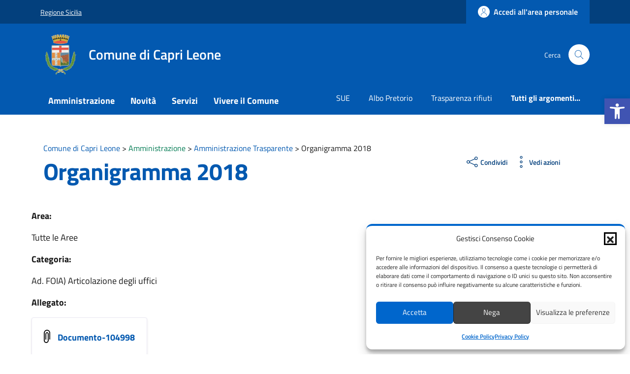

--- FILE ---
content_type: text/css
request_url: https://comune.caprileone.me.it/wp-content/themes/design-comuni-wordpress-theme-main-child/style.css?ver=6.9
body_size: 3380
content:
/*!
Theme Name: Design Comuni Italia
Template: design-comuni-wordpress-theme-main
Author:
Description: Design Comuni Italia Ã¨ il tema di WordPress per i siti dei Comuni Italiani. Rispetta le linee guida di design dellâ€™Agenzia per lâ€™Italia digitale rilasciate dal Team per la Trasformazione Digitale. Utilizza Bootstrap Italia.
Version: 1.11.2
License: AGPL 3.0 or later
Text Domain: design_comuni_italia
*/

@import "assets/css/comuni.custom.css";
@import "assets/css/bootstrap-italia.custom.css";

/* Personalizzazione colore */
/*:root {
    
    --main-primary: #0359B0;
    --bs-primary-rgb: 0, 102, 204;
    --main-shadow: #06c;
    --main-shadow-rgba: rgba(0, 102, 204, 0.5);

   
    --main-dark: #03407D;

   
    --main-hover: #02264B;
}*/

/* Pagina evidenza background-image */
#evidenza .section-background-header {
    background-image: url(assets/imgs/evidenza-header-blu.png) !important;
}


/* Altro CSS */

#menu-amministrazione .menu-list, #menu-unita-organizzative .menu-list,
#menu-notizie .menu-list, #menu-incarichi .menu-list, #menu-luoghi .menu-list {
    padding-left: 16px;
    text-transform: uppercase;
}
#menu-unita-organizzative .menu-sub-item, #menu-notizie .menu-sub-item,
#menu-incarichi .menu-sub-item, #menu-luoghi .menu-sub-item {
    padding-left: 32px;
}

.wpcf7-list-item input {
    -webkit-appearance: checkbox !important;
}

/*siti tematici nella home: tolta la foto rotonda*/

.home.blog .avatar img{
    border-radius: 0% !important;
}

.home.blog .avatar {
    border-radius: 0% !important;
}

/*icone nella home: modifica style*/
.icona-home-news{
    margin-right: 5px;
}

.icona-home-news-argomenti {
    width: 20px;
    margin-right: 5px;
}

.icona-home-argomento{
    width:50px;
    border-radius: 50%;
    background: #eaf2ec;
    text-align: center;
    vertical-align: middle;
    padding: 12px;
}

/*.home.blog .category.title-xsmall-semi-bold.fw-semibold {
    background-image: url(assets/imgs/home-news-icon.png) !important;
    background-repeat: no-repeat;
    padding-left: 30px;
}*/

.home.blog div.card.card-teaser.no-after.rounded.shadow-sm.border.border-light .text-underline.text-success {
    background-image: url(assets/imgs/home-news-icon.png) !important;
    background-repeat: no-repeat;
    padding-left: 30px;
}


.page-template-novita .category.cmp-list-card-img__body-heading-title {
    background-image: url(assets/imgs/home-news-icon.png) !important;
    background-repeat: no-repeat;
    padding-left: 30px;
}

.page-template-servizi .text-decoration-none.title-xsmall-bold.mb-2.category.text-uppercase {
    background-image: url(assets/imgs/servizi-icon.PNG) !important;
    background-repeat: no-repeat;
    padding-left: 30px;
}

.page-template-eventi .text-decoration-none.fw-bold.cmp-list-card-img__body-heading-title {
    background-image: url(assets/imgs/home-event-icon.PNG) !important;
    background-repeat: no-repeat;
    padding-left: 30px;
}

/*centro tag altri argomenti nella home*/
@media (min-width: 992px) {
    .home.blog .d-lg-inline-flex {
        display: block !important;
    }
}

/** Gallery immagini + modal contenente carousel per le Gallerie Fotografiche */
#photogalleryContainer .item-immagine {
    margin: 10px;
}

.modalPhotogallery {
    background: rgba(0, 0, 0, 0.75) !important;
}

.modalPhotogallery .div-chiudi {
    padding-bottom: 24px;
}

.modalPhotogallery .img-completa {
    margin-bottom: 24px;
}

.modalPhotogallery .photogallery-steppers .steppers-dots {
    display: flex !important;
}

.modalPhotogallery .photogallery-steppers {
    margin-bottom: 12px;
}

.modalPhotogallery .image-description {
    margin-bottom: 24px;
}

/*fix padding per lista argomenti post*/

/*#div-carica-altre-notizie, 
#div-carica-altri-servizi, 
#div-carica-altri-documenti, 
#div-carica-altro-amministrazione, 
.card-wrapper {
    padding-bottom: 24px !important;
}*/


/*avendo nascondo le sezioni amministrazione/novitÃ /servizi/documenti se sono vuote negli argomenti
aumento il margin del box "valutazione", altrimenti se non ci sono sezioni, rimane attaccato al titolo*/

@media (min-width: 992px) {
    .cmp-rating .card {
    margin-top: 20px;
}
}

/*home page calendario personalizzato*/
@media (min-width: 600px) { 
.home.blog div.giorni-list {
        grid-template-columns: repeat(2,1fr);
    }
}
@media (min-width: 900px) {
.home.blog div.giorni-list{
    grid-template-columns: auto auto auto auto auto;
}
}

.home.blog div.giorni-list {
    display: grid;
    gap: 5px;
}
.home.blog div.calendario-body{
    padding-bottom: 0px !important;
}

.home.blog p.calendario-data{
 margin-bottom: 0px !important
}

.home.blog p.calendario-data span{
    font-family: Roboto Mono, monospace;
    font-weight: 100;
}

.home.blog p.calendario-border {
border-bottom: 1px solid #b1b1b3;
}

/*aggiusto dimensione img*/
.card-wrapper.card-teaser-wrapper .card-flex .card-image img {
    object-fit: contain !important;
}

/*Social, mostrare il nome del social inserito nell'header e nel footer*/

header.it-header-wrapper .it-header-center-content-wrapper span.visually-hidden {
    color: #ffff;
    display: contents;
}

footer.it-footer span.visually-hidden {
    color: #ffff;
    display: contents;
}
/*Home, notizia in evidenza, aumento margine inferiore*/

.row-notizia-evidenza {
    margin-bottom: 50px
}

@media screen and (max-width: 1280px) {
    .row-notizia-evidenza {
        margin-bottom: 10px
    }
}

/*modifica link tag <a> per i documenti pubblici. Viene visualizzato come pulsante con icona*/
.button-allegati a {
    border-radius: 4px;
    padding: 24px;
    border-color: #e9e6f2;
    border: 1px solid #e9e6f2;
    box-shadow: 0 0.125rem 0.25rem rgb(0 0 0 / 8%);
    color: #0359B0;
    font: 18px "Titillium Web";
    font-weight: 700;
    text-decoration: none;
}

.button-allegati a {
    border-radius: 4px;
    padding: 24px;
    border-color: #e9e6f2;
    border: 1px solid #e9e6f2;
    box-shadow: 0 0.125rem 0.25rem rgb(0 0 0 / 8%);
    color: #0359B0;
    font: 18px "Titillium Web";
    font-weight: 700;
    text-decoration: none;
}

.button-allegati a::before {
    content: 'ðŸ”—';
}

.button-allegati-doc a {
    border-radius: 4px;
    padding: 24px;
    border-color: #e9e6f2;
    border: 1px solid #e9e6f2;
    box-shadow: 0 0.125rem 0.25rem rgb(0 0 0 / 8%);
    color: #0359B0;
    font: 18px "Titillium Web";
    font-weight: 700;
    text-decoration: none;
}
/*.button-allegati-doc a{
    display: grid !Important;
    grid-template-columns:1fr 19fr !important;
    margin-bottom:10px;
}*/
/*homepage link sotto la ricerca della parola chiave,
suddivisi in 2 colonne*/

@media (min-width: 600px) {

ul.link-list.custom-ricerca {
        display: grid;
        grid-template-columns: repeat(2, 1fr);
    }

}

/*Link utili Homepage*/
/*modifiche link utili Homepage*/

.link-list .text-button-normal {
    font-size: 16px;
    font-weight: 600;
    color: #ffffff !important;
    padding: 6px 6px;
    margin: 0 16px 24px 0;
    border-radius: 3px;
    margin-bottom: 0px !Important;
}

.link-list .text-button-normal::before {
    
    content: url(assets/imgs/icona-link.png) !important;;
    padding-right: 15px;
    font-size: 25px;

}

.link-list .text-button-normal:hover {
    background: #02264B;
}

.useful-links-section.list-item.active span {
    color: #ffffff !Important;
    text-decoration: none !Important;
}

.useful-links-section .list-item.active span:hover {
    color: #ffffff !Important;
    text-decoration: underline;
}


.useful-links-section .list-item.active span {
    color: #ffff !Important;
    text-decoration: none;
}

.useful-links-section .list-item.active span:hover {
    color: #ffffff !Important;
    text-decoration: underline;
}

.evidence-section .list-item.active span,
.useful-links-section .list-item.active span {
    color: #ffffff !Important
}


.evidence-section .list-item.active:hover span,
.useful-links-section .list-item.active:hover span {
    color: #ffffff !important
}

@media (min-width: 576px){
.cmp-list-card-img__body-description {
    margin-bottom: 25px !important;
}
}


@media only screen and (max-width: 600px) {
    .home.blog #novita .section.section-muted.p-0.py-5 {
         content-visibility: auto;
         padding: 30px !important;
         background-image: unset !important;
    
}
.home.blog #evidenza .section-background-header{
    content-visibility: auto;
    background-image: unset !important;
}

.home.blog .row-notizia-evidenza img {
    height: 100% !important;
    width: 100% !important;
}
}


/*fix single_unita_organizzativa che non mostra la grafica delle liste per il campo competenze e in generale per le pagine*/

.single.single-unita_organizzativa #competenze ul, .page-template-default.page .article-wrapper ul {
    list-style: inherit !important;
}

/*nella versione mobile nascondo le immagini del calendario per velocizzare sito*/

@media only screen and (max-width: 600px) {
    .home.blog .row-calendar img{
     display: none;
    }
}

.home.blog .category.title-xsmall-semi-bold.fw-semibold {
    color: #30475f;
}

/*spazio button tutti gli eventi in homepage*/
.home.blog #head-section button {
margin-bottom: 20px !important;
}

.card .categoryicon-top .icon {
    fill: var(--main-primary) !important;
}

/* Fix comuni.css sovrapposizione immagine in home*/
.card-wrapper.card-overlapping {
	z-index: 1;
}

/*nasconde alcuni campi nel form delle segnalazioni*/
.hide-segnalazione-field {
	display: none !important;
}

/*modifiche colori siti tematici Homepage*/
.card-bg-warning {
    background-color:#0A8754 !Important
}

.card.card-bg-dark {
    background-color:#d1344c !Important
}

.useful-links-section .link-list-heading.text-uppercase.mt-2.mt-lg-4.mb-3.ps-0{
    font-size:26px;
    font-weight:800;
    color:white;
}

/*modifiche immagine persone pubbliche*/ 
.figure.img-full img{ 
    object-fit:contain !important; 
}


/*design link pagina siti tematici*/
.container-st a{
    color: #0359B0;
    font: 18px "Titillium Web";
    font-weight: 700;
    text-decoration:none;
    margin-bottom:10px;
}
.container-st a::before{
    content:"🡆";
    padding-right: 10px;
    }
.container-st a:hover{
    text-decoration: underline;
}

/*modifiche link nelle card di anteprima dei contenuti + nella pagina interna*/
.text-secondary.mb-0 a{
font-weight:700;
color:#0359b0
}
.text-secondary.mb-0 a::before{
content:"🡆";
padding-right: 10px;
}
.hero-text a::before{
content:"🡆";
padding-right: 10px;
}
.hero-text a{
font-weight:700;
color:#0359b0
}

.record-cons-comunali-template-default .callout.note {
    display: none;
}

/*modifiche al font del testo*/
p {font-family: Titillium Web }

ul {font-family: Titillium Web }
ol {font-family: Titillium Web }
ul {font-family: Titillium Web }
ol {font-family: Titillium Web }

/*Visualizzazione barra social header*/
.it-right-zone a{
display: flex !important;
}

/* Sistemare design allegati in generale */
.it-page-section:not(#documenti):not(#allegati) p [href$=".pdf"]:before, .article-wrapper p [href$=".pdf"]:before,
.it-page-section:not(#documenti):not(#allegati) p [href$=".p7m"]:before, .article-wrapper p [href$=".p7m"]:before,
.it-page-section:not(#documenti):not(#allegati) p [href$=".docx"]:before, .article-wrapper p [href$=".docx"]:before,
.it-page-section:not(#documenti):not(#allegati) p [href$=".jpg"]:before, .article-wrapper p [href$=".jpg"]:before,
.it-page-section:not(#documenti):not(#allegati) p [href$=".jpeg"]:before, .article-wrapper p [href$=".jpeg"]:before,
.it-page-section:not(#documenti):not(#allegati) p [href$=".webp"]:before, .article-wrapper p [href$=".webp"]:before,
.it-page-section:not(#documenti):not(#allegati) p [href$=".doc"]:before, .article-wrapper p [href$=".doc"]:before,
.it-page-section:not(#documenti):not(#allegati) p [href$=".xls"]:before, .article-wrapper p [href$=".xls"]:before,
.it-page-section:not(#documenti):not(#allegati) p [href$=".xlsx"]:before, .article-wrapper p [href$=".xlsx"]:before,
.it-page-section:not(#documenti):not(#allegati) p [href$=".rtf"]:before, .article-wrapper p [href$=".rtf"]:before,
.it-page-section:not(#documenti):not(#allegati) p [href$=".zip"]:before, .article-wrapper p [href$=".zip"]:before {
    content: url(https://comune.caprileone.me.it/wp-content/uploads/2023/09/graffetta-allegati__.webp);
    margin-right: 15px;
    vertical-align: middle;
    max-width: 13px;
    max-height: 27px;
}

.it-page-section:not(#documenti):not(#allegati) a[href$=".pdf"], .article-wrapper a[href$=".pdf"],
.it-page-section:not(#documenti):not(#allegati) a[href$=".p7m"], .article-wrapper a[href$=".p7m"],
.it-page-section:not(#documenti):not(#allegati) a[href$=".doc"], .article-wrapper a[href$=".doc"],
.it-page-section:not(#documenti):not(#allegati) a[href$=".docx"], .article-wrapper a[href$=".docx"],
.it-page-section:not(#documenti):not(#allegati) a[href$=".jpg"], .article-wrapper a[href$=".jpg"],
.it-page-section:not(#documenti):not(#allegati) a[href$=".jpeg"], .article-wrapper a[href$=".jpeg"],
.it-page-section:not(#documenti):not(#allegati) a[href$=".webp"], .article-wrapper a[href$=".webp"],
.it-page-section:not(#documenti):not(#allegati) a[href$=".xlsx"], .article-wrapper a[href$=".xlsx"],
.it-page-section:not(#documenti):not(#allegati) a[href$=".xls"], .article-wrapper a[href$=".xls"],
.it-page-section:not(#documenti):not(#allegati) a[href$=".rtf"], .article-wrapper a[href$=".rtf"],
.it-page-section:not(#documenti):not(#allegati) a[href$=".zip"], .article-wrapper a[href$=".zip"],
.it-page-section:not(#documenti):not(#allegati) a[href$=".odt"], .article-wrapper a[href$=".odt"],
.it-page-section:not(#documenti):not(#allegati) a[href$=".ods"], .article-wrapper a[href$=".ods"] {
    display: block;
    border-radius: 4px;
    padding: 24px;
    border: 1px solid #e9e6f2;
    box-shadow: 0 0.125rem 0.25rem rgb(0 0 0 / 8%);
    color: #035b90;
    font: 18px "Titillium Web", sans-serif;
    font-weight: 700;
    text-decoration: none;
    width: fit-content;
    margin-bottom: 10px;
}


--- FILE ---
content_type: text/css
request_url: https://comune.caprileone.me.it/wp-content/themes/design-comuni-wordpress-theme-main-child/assets/css/fonts.css?ver=6.9
body_size: 548
content:
@font-face {
    font-family: 'Titillium Web';
    font-style: normal;
    font-weight: 300;
    font-display: swap;
    src: url('../fonts/Titillium_Web/titillium-web-v10-latin-ext_latin-300.eot');
    src: local(''), url('../fonts/Titillium_Web/titillium-web-v10-latin-ext_latin-300.eot?#iefix') format('embedded-opentype'), url('../fonts/Titillium_Web/titillium-web-v10-latin-ext_latin-300.woff2') format('woff2'), url('../fonts/Titillium_Web/titillium-web-v10-latin-ext_latin-300.woff') format('woff'), url('../fonts/Titillium_Web/titillium-web-v10-latin-ext_latin-300.ttf') format('truetype'), url('../fonts/Titillium_Web/titillium-web-v10-latin-ext_latin-300.svg#TitilliumWeb') format('svg')

}

@font-face {
    font-family: 'Titillium Web';
    font-style: italic;
    font-weight: 300;
    font-display: swap;
    src: url('../fonts/Titillium_Web/titillium-web-v10-latin-ext_latin-300italic.eot');
    src: local(''), url('../fonts/Titillium_Web/titillium-web-v10-latin-ext_latin-300italic.eot?#iefix') format('embedded-opentype'), url('../fonts/Titillium_Web/titillium-web-v10-latin-ext_latin-300italic.woff2') format('woff2'), url('../fonts/Titillium_Web/titillium-web-v10-latin-ext_latin-300italic.woff') format('woff'), url('../fonts/Titillium_Web/titillium-web-v10-latin-ext_latin-300italic.ttf') format('truetype'), url('../fonts/Titillium_Web/titillium-web-v10-latin-ext_latin-300italic.svg#TitilliumWeb') format('svg')
}

@font-face {
    font-family: 'Titillium Web';
    font-style: normal;
    font-weight: 400;
    font-display: swap;
    src: url('../fonts/Titillium_Web/titillium-web-v10-latin-ext_latin-regular.eot');
    src: local(''), url('../fonts/Titillium_Web/titillium-web-v10-latin-ext_latin-regular.eot?#iefix') format('embedded-opentype'), url('../fonts/Titillium_Web/titillium-web-v10-latin-ext_latin-regular.woff2') format('woff2'), url('../fonts/Titillium_Web/titillium-web-v10-latin-ext_latin-regular.woff') format('woff'), url('../fonts/Titillium_Web/titillium-web-v10-latin-ext_latin-regular.ttf') format('truetype'), url('../fonts/Titillium_Web/titillium-web-v10-latin-ext_latin-regular.svg#TitilliumWeb') format('svg')
}

@font-face {
    font-family: 'Titillium Web';
    font-style: italic;
    font-weight: 400;
    src: url('../fonts/Titillium_Web/titillium-web-v10-latin-ext_latin-italic.eot');
    src: local(''), url('../fonts/Titillium_Web/titillium-web-v10-latin-ext_latin-italic.eot?#iefix') format('embedded-opentype'), url('../fonts/Titillium_Web/titillium-web-v10-latin-ext_latin-italic.woff2') format('woff2'), url('../fonts/Titillium_Web/titillium-web-v10-latin-ext_latin-italic.woff') format('woff'), url('../fonts/Titillium_Web/titillium-web-v10-latin-ext_latin-italic.ttf') format('truetype'), url('../fonts/Titillium_Web/titillium-web-v10-latin-ext_latin-italic.svg#TitilliumWeb') format('svg')
}

@font-face {
    font-family: 'Titillium Web';
    font-style: normal;
    font-weight: 700;
    font-display: swap;
    src: url('../fonts/Titillium_Web/titillium-web-v10-latin-ext_latin-700.eot');
    src: local(''), url('../fonts/Titillium_Web/titillium-web-v10-latin-ext_latin-700.eot?#iefix') format('embedded-opentype'), url('../fonts/Titillium_Web/titillium-web-v10-latin-ext_latin-700.woff2') format('woff2'), url('../fonts/Titillium_Web/titillium-web-v10-latin-ext_latin-700.woff') format('woff'), url('../fonts/Titillium_Web/titillium-web-v10-latin-ext_latin-700.ttf') format('truetype'), url('../fonts/Titillium_Web/titillium-web-v10-latin-ext_latin-700.svg#TitilliumWeb') format('svg')
}

@font-face {
    font-family: 'Titillium Web';
    font-style: italic;
    font-weight: 700;
    src: url('../fonts/Titillium_Web/titillium-web-v10-latin-ext_latin-700italic.eot');
    src: local(''), url('../fonts/Titillium_Web/titillium-web-v10-latin-ext_latin-700italic.eot?#iefix') format('embedded-opentype'), url('../fonts/Titillium_Web/titillium-web-v10-latin-ext_latin-700italic.woff2') format('woff2'), url('../fonts/Titillium_Web/titillium-web-v10-latin-ext_latin-700italic.woff') format('woff'), url('../fonts/Titillium_Web/titillium-web-v10-latin-ext_latin-700italic.ttf') format('truetype'), url('../fonts/Titillium_Web/titillium-web-v10-latin-ext_latin-700italic.svg#TitilliumWeb') format('svg')
}

@font-face {
    font-family: 'Titillium Web';
    font-style: normal;
    font-weight: 600;
    font-display: swap;
    src: url('../fonts/Titillium_Web/titillium-web-v10-latin-ext_latin-600.eot');
    src: local(''), url('../fonts/Titillium_Web/titillium-web-v10-latin-ext_latin-600.eot?#iefix') format('embedded-opentype'), url('../fonts/Titillium_Web/titillium-web-v10-latin-ext_latin-600.woff2') format('woff2'), url('../fonts/Titillium_Web/titillium-web-v10-latin-ext_latin-600.woff') format('woff'), url('../fonts/Titillium_Web/titillium-web-v10-latin-ext_latin-600.ttf') format('truetype'), url('../fonts/Titillium_Web/titillium-web-v10-latin-ext_latin-600.svg#TitilliumWeb') format('svg')
}

@font-face {
    font-family: 'Titillium Web';
    font-style: italic;
    font-weight: 600;
    src: url('../fonts/Titillium_Web/titillium-web-v10-latin-ext_latin-600italic.eot');
    src: local(''), url('../fonts/Titillium_Web/titillium-web-v10-latin-ext_latin-600italic.eot?#iefix') format('embedded-opentype'), url('../fonts/Titillium_Web/titillium-web-v10-latin-ext_latin-600italic.woff2') format('woff2'), url('../fonts/Titillium_Web/titillium-web-v10-latin-ext_latin-600italic.woff') format('woff'), url('../fonts/Titillium_Web/titillium-web-v10-latin-ext_latin-600italic.ttf') format('truetype'), url('../fonts/Titillium_Web/titillium-web-v10-latin-ext_latin-600italic.svg#TitilliumWeb') format('svg')
}

@font-face {
    font-family: Lora;
    font-style: normal;
    font-weight: 400;
    font-display: swap;
    src: url('../fonts/Lora/lora-v20-latin-ext_latin-regular.eot');
    src: local(''), url('../fonts/Lora/lora-v20-latin-ext_latin-regular.eot?#iefix') format('embedded-opentype'), url('../fonts/Lora/lora-v20-latin-ext_latin-regular.woff2') format('woff2'), url('../fonts/Lora/lora-v20-latin-ext_latin-regular.woff') format('woff'), url('../fonts/Lora/lora-v20-latin-ext_latin-regular.ttf') format('truetype'), url('../fonts/Lora/lora-v20-latin-ext_latin-regular.svg#Lora') format('svg')
}

@font-face {
    font-family: Lora;
    font-style: normal;
    font-weight: 700;
    src: url('../fonts/Lora/lora-v20-latin-ext_latin-700.eot');
    src: local(''), url('../fonts/Lora/lora-v20-latin-ext_latin-700.eot?#iefix') format('embedded-opentype'), url('../fonts/Lora/lora-v20-latin-ext_latin-700.woff2') format('woff2'), url('../fonts/Lora/lora-v20-latin-ext_latin-700.woff') format('woff'), url('../fonts/Lora/lora-v20-latin-ext_latin-700.ttf') format('truetype'), url('../fonts/Lora/lora-v20-latin-ext_latin-700.svg#Lora') format('svg')
}

@font-face {
    font-family: Lora;
    font-style: italic;
    font-weight: 400;
    src: url('../fonts/Lora/lora-v20-latin-ext_latin-italic.eot');
    src: local(''), url('../fonts/Lora/lora-v20-latin-ext_latin-italic.eot?#iefix') format('embedded-opentype'), url('../fonts/Lora/lora-v20-latin-ext_latin-italic.woff2') format('woff2'), url('../fonts/Lora/lora-v20-latin-ext_latin-italic.woff') format('woff'), url('../fonts/Lora/lora-v20-latin-ext_latin-italic.ttf') format('truetype'), url('../fonts/Lora/lora-v20-latin-ext_latin-italic.svg#Lora') format('svg')
}

@font-face {
    font-family: Lora;
    font-style: italic;
    font-weight: 700;
    src: url('../fonts/Lora/lora-v20-latin-ext_latin-700italic.eot');
    src: local(''), url('../fonts/Lora/lora-v20-latin-ext_latin-700italic.eot?#iefix') format('embedded-opentype'), url('../fonts/Lora/lora-v20-latin-ext_latin-700italic.woff2') format('woff2'), url('../fonts/Lora/lora-v20-latin-ext_latin-700italic.woff') format('woff'), url('../fonts/Lora/lora-v20-latin-ext_latin-700italic.ttf') format('truetype'), url('../fonts/Lora/lora-v20-latin-ext_latin-700italic.svg#Lora') format('svg')
}

@font-face {
    font-family: 'Roboto Mono';
    font-style: normal;
    font-weight: 400;
    font-display: swap;
    src: url('../fonts/Roboto_Mono/roboto-mono-v13-latin-ext_latin-regular.eot');
    src: local(''), url('../fonts/Roboto_Mono/roboto-mono-v13-latin-ext_latin-regular.eot?#iefix') format('embedded-opentype'), url('../fonts/Roboto_Mono/roboto-mono-v13-latin-ext_latin-regular.woff2') format('woff2'), url('../fonts/Roboto_Mono/roboto-mono-v13-latin-ext_latin-regular.woff') format('woff'), url('../fonts/Roboto_Mono/roboto-mono-v13-latin-ext_latin-regular.ttf') format('truetype'), url('../fonts/Roboto_Mono/roboto-mono-v13-latin-ext_latin-regular.svg#RobotoMono') format('svg')
}

@font-face {
    font-family: 'Roboto Mono';
    font-style: normal;
    font-weight: 700;
    font-display: swap;
    src: url('../fonts/Roboto_Mono/roboto-mono-v13-latin-ext_latin-700.eot');
    src: local(''), url('../fonts/Roboto_Mono/roboto-mono-v13-latin-ext_latin-700.eot?#iefix') format('embedded-opentype'), url('../fonts/Roboto_Mono/roboto-mono-v13-latin-ext_latin-700.woff2') format('woff2'), url('../fonts/Roboto_Mono/roboto-mono-v13-latin-ext_latin-700.woff') format('woff'), url('../fonts/Roboto_Mono/roboto-mono-v13-latin-ext_latin-700.ttf') format('truetype'), url('../fonts/Roboto_Mono/roboto-mono-v13-latin-ext_latin-700.svg#RobotoMono') format('svg')
}

@font-face {
    font-family: 'Roboto Mono';
    font-style: italic;
    font-weight: 400;
    src: url('../fonts/Roboto_Mono/roboto-mono-v13-latin-ext_latin-italic.eot');
    src: local(''), url('../fonts/Roboto_Mono/roboto-mono-v13-latin-ext_latin-italic.eot?#iefix') format('embedded-opentype'), url('../fonts/Roboto_Mono/roboto-mono-v13-latin-ext_latin-italic.woff2') format('woff2'), url('../fonts/Roboto_Mono/roboto-mono-v13-latin-ext_latin-italic.woff') format('woff'), url('../fonts/Roboto_Mono/roboto-mono-v13-latin-ext_latin-italic.ttf') format('truetype'), url('../fonts/Roboto_Mono/roboto-mono-v13-latin-ext_latin-italic.svg#RobotoMono') format('svg')
}

@font-face {
    font-family: 'Roboto Mono';
    font-style: italic;
    font-weight: 700;
    src: url('../fonts/Roboto_Mono/roboto-mono-v13-latin-ext_latin-700italic.eot');
    src: local(''), url('../fonts/Roboto_Mono/roboto-mono-v13-latin-ext_latin-700italic.eot?#iefix') format('embedded-opentype'), url('../fonts/Roboto_Mono/roboto-mono-v13-latin-ext_latin-700italic.woff2') format('woff2'), url('../fonts/Roboto_Mono/roboto-mono-v13-latin-ext_latin-700italic.woff') format('woff'), url('../fonts/Roboto_Mono/roboto-mono-v13-latin-ext_latin-700italic.ttf') format('truetype'), url('../fonts/Roboto_Mono/roboto-mono-v13-latin-ext_latin-700italic.svg#RobotoMono') format('svg')
}

--- FILE ---
content_type: text/css
request_url: https://comune.caprileone.me.it/wp-content/themes/design-comuni-wordpress-theme-main-child/assets/css/comuni.custom.css
body_size: 1120
content:
:root {
  --main-primary: #0359B0;
  --main-secondary: #06c;
  --main-dark: #03407D; /* Variante scura per header */
  --main-hover: #02264B; /* Variante scura per hover a, button ecc */
}

.bg-main-primary {
  background: var(--main-primary) !important;
}
.bg-main-secondary {
  background: var(--main-secondary) !important;
}
.bg-main-dark-primary {
  background: var(--main-dark) !important;
}
.u-main-primary {
  color: var(--main-primary) !important;
}
.u-main-secondary {
  color: var(--main-secondary) !important;
}
.u-main-dark-primary {
  color: var(--main-dark) !important;
}

.t-primary {
  color: var(--main-primary) !important;
}

.row-calendar .it-calendar-wrapper .card .card-text a {
  color: var(--main-primary) !important;
}
.row-calendar .it-calendar-wrapper .card .card-text a:hover {
  color: var(--main-hover) !important;
}

.evidence-section a.list-item.active span,
.useful-links-section .list-item.active span {
  color: var(--main-primary) !important;
}
.evidence-section a.list-item.active:hover span,
.useful-links-section .list-item.active:hover span {
  color: var(--main-hover) !important;
}

.chip.chip-simple {
  border-color: var(--main-primary) !important;
}
.chip.chip-simple .chip-label {
  color: var(--main-primary) !important;
}

.chip.chip-simple .chip-label:hover {
  color: white !important;
}

div.chip.chip-simple:hover {
  background-color: var(--main-primary) !important;
}
.chip:hover:not(.chip-disabled) .chip-label {
  color: #fff !important;
}
.chip:is(a):hover:not(.chip-disabled) {
  background-color:var(--main-primary) !important;
}
.card .categoryicon-top span.text {
  color: var(--main-primary) !important;
}

.it-header-wrapper .nav-item.dropdown button:hover{
  color: white !important;
}

@media (min-width: 768px) {
  .it-header-wrapper .search-link svg {
    fill: var(--main-primary) !important;
  }
}
.it-header-wrapper .navbar-collapsable .it-socials {
  color: var(--main-primary) !important;
}

.it-header-wrapper .navbar-collapsable .it-socials ul li a svg {
  fill: var(--main-primary) !important;
}

.it-header-wrapper .navbar-collapsable .logo-hamburger {
  color: var(--main-primary) !important;
}

.it-header-wrapper .navbar-collapsable .logo-hamburger .icon {
  fill: var(--main-primary) !important;
}

.cmp-breadcrumbs .breadcrumb-container .breadcrumb .breadcrumb-item a {
  color: var(--main-primary) !important;
}
.cmp-breadcrumbs .breadcrumb-container .breadcrumb .breadcrumb-item a:hover {
  color: var(--main-hover) !important;
}

.cmp-info-button-card.has-border-green {
  outline: 2px solid var(--main-primary) !important;
}

.cmp-info-button-card .form-check [type="radio"]:not(:checked) + label:before {
  border-color: var(--main-primary) !important;
}

.search-modal .modal-title .search-link svg {
  fill: var(--main-primary) !important;
}

.search-modal .form-group .autocomplete-icon .icon,
.search-modal .form-group .input-group-prepend svg {
  fill: var(--main-primary) !important;
}

.search-modal .searches-list li a {
  color: var(--main-primary) !important;
}

.categories-modal .modal-header {
  border-bottom: 1px solid var(--main-primary) !important;
}
.categories-modal .modal-footer {
  border-top: 1px solid var(--main-primary) !important;
}

.cmp-info-progress .completed .title-medium,
.cmp-info-progress .step-active .title-medium {
  color: var(--main-primary) !important;
}
.cmp-info-progress .step-active .info-progress-body {
  border-bottom: 2px solid var(--main-primary) !important;
}

.cmp-info-summary .icon-primary {
  fill: var(--main-primary) !important;
}

.cmp-info-summary .card-body .data-text.description-success,
.cmp-info-summary
  .cmp-list-card-img-hr
  .card
  .card-img-none
  .data-text.description-success,
.cmp-list-card-img-hr
  .card
  .cmp-info-summary
  .card-img-none
  .data-text.description-success {
  color: var(--main-primary) !important;
}

.cmp-navscroll .link-list-wrapper ul li a span {
  color: var(--main-primary) !important;
}

.cmp-navscroll .link-sublist li a.list-item span {
  color: var(--main-primary) !important;
}

.cmp-contacts .contact-list li {
  color: var(--main-primary) !important;
}

.calendar-vertical {
  color: var(--main-primary) !important;
}

.calendar-vertical .calendar-date .calendar-date-day:before {
  background-color: var(--main-primary) !important;
}
.calendar-vertical .calendar-date .calendar-date-day:after {
  background-color: var(--main-primary) !important;
}

.plus-icon {
  color: var(--main-primary) !important;
}
.plus-text {
  color: var(--main-primary) !important;
}

.plus-text:hover {
  color: var(--main-primary) !important;
}

@media (max-width: 991.8px) {
  .cmp-tag .bg-tag {
    background-color: var(--main-primary) !important;
  }
}

.cmp-icon-list .shadow .list-item-title {
  color: var(--main-primary) !important;
}

.accordion-header .accordion-button:not(.collapsed) {
  color: var(--main-primary) !important;
}

.cmp-accordion .accordion-header .accordion-button:not(.collapsed) {
  color: var(--main-primary) !important;
}

.cmp-filter .filter-wrapper button span {
  color: var(--main-primary) !important;
}

.cmp-info-radio.has-border-green {
  outline: 2px solid var(--main-primary) !important;
}

.cmp-input-search-button.form-group .input-group-prepend svg {
  fill: var(--main-primary) !important;
}

.cmp-info-checkbox.has-border-green {
  outline: 2px solid var(--main-primary) !important;
}

.cmp-info-checkbox .form-check [type="checkbox"]:not(:checked) + label:after {
  border-color: var(--main-primary) !important;
}


.it-footer a:hover {
  color: #fff !important;
}

.it-header-wrapper .navbar-collapsable div.it-socials ul li a svg {
  fill: var(--main-primary) !important;
}

.cmp-tag__tag {
  color:var(--main-primary) !important;
  border: 1px solid var(--main-primary) !important;
}

h3 {
  color: var(--main-primary) !important;
}

article a {
  color: var(--main-primary) !important;
} 
@media (max-width: 991px){
.it-header-wrapper .navbar .navbar-collapsable .navbar-nav li a.nav-link:hover {
  color: var(--main-dark) !important;
}
.it-header-wrapper .navbar .navbar-collapsable .navbar-nav li a.nav-link.active:hover {
  color: var(--main-dark) !important;
}
}


.cmp-breadcrumbs span a.amm-trasparente-root.post.post-amm-trasparente,
.cmp-breadcrumbs span a.home,
.cmp-breadcrumbs span a.taxonomy.tipologie {
  color: var(--main-primary) !important;
  font-size: 16px;
  font-family: Titillium Web;
}

.cmp-breadcrumbs span.post.post-amm-trasparente.current-item {
    font-size: 16px;
}

.cmp-breadcrumbs span.archive.taxonomy.tipologie.current-item {
  font-size: 16px;
}

.it-footer .footer-heading-title{
 color: white !important;
}

--- FILE ---
content_type: text/javascript
request_url: https://comune.caprileone.me.it/wp-content/themes/design-comuni-wordpress-theme-main-child/assets/js/booking.js?ver=6.9
body_size: 3649
content:
									

function borderCardRadio() {
    var t = document.querySelectorAll(".radio-card");
    document.querySelectorAll(".radio-input").forEach(function(e, n) {

														 
        e.addEventListener("change", function() {
            t.forEach(function(e, t) {
									
													  
                n == t ? e.classList.add("has-border-green") : e.classList.remove("has-border-green")
            })
        })
    })
}

									   
var content = document.querySelector(".section-wrapper");
    currentStep = 1,
									   
    navscroll = document.querySelector('[data-index="'.concat(currentStep, '"]'));
  
										 
    progressBar = document.querySelector('[data-progress="'.concat(currentStep, '"]'));
  
							   
		if(content){	
    btnNext = content.querySelector(".btn-next-step");
    btnBack = content.querySelector(".btn-back-step");
    }
 

function pageSteps() {
    var e;
    content && (e = content.querySelectorAll(".saveBtn"), navscroll.classList.add("d-lg-block"), progressBar.classList.remove("d-none"), e.forEach(function(e) {
										
										 
									  
        e.classList.add("invisible")
	 

				
    }), btnNext && btnNext.addEventListener("click", function() {
        openNext()
	   
   

				
    }), btnBack) && btnBack.addEventListener("click", function() {
        backPrevious()
    })
   
}

function openNext() {
    btnBack.disabled = !1;
    var e = content.querySelectorAll(".saveBtn"),
        t = content.querySelectorAll("[data-steps]"),
									   
        n = content.querySelector('[data-steps="'.concat(currentStep + 1, '"]')),
	
        r = content.querySelector("[data-steps].active");
    navscroll.classList.remove("d-lg-block"), progressBar.classList.remove("d-block"), progressBar.classList.add("d-none"), currentStep == t.length ? confirmAppointment() : (r.classList.add("d-none"), r.classList.remove("active"), n.classList.add("active"), n.classList.remove("d-none"), currentStep += 1, checkMandatoryFields(), (progressBar = document.querySelector('[data-progress="'.concat(currentStep, '"]'))).classList.add("d-block"), progressBar.classList.remove("d-none"), currentStep < t.length && (navscroll = document.querySelector('[data-index="'.concat(currentStep, '"]'))).classList.add("d-lg-block"), currentStep == t.length && content.classList.remove("offset-lg-1"), currentStep == t.length && (btnNext.disabled = !1, content.querySelector(".steppers-btn-confirm span").innerHTML = "Invia", e.forEach(function(e) {
										  
									  

									
						 
		   
		  
										
										   
									 
										
								  
						   
										 
												  
	  
										 
										   

									 
										 
												 
		
											
	 

									  
											  
	 

									  
							   
																			  
										  
        e.classList.remove("invisible"), e.classList.add("visible"), setReviews()
    })))
					 
		 
	 
   
}

function backPrevious() {
    btnNext.disabled = !1;
    var e = content.querySelectorAll(".saveBtn"),
        t = content.querySelectorAll("[data-steps]"),
        n = content.querySelector("[data-steps].active"),
										   
        r = content.querySelector('[data-steps="'.concat(currentStep - 1, '"]'));
    1 != currentStep && (r.classList.remove("d-none"), r.classList.add("active"), n.classList.add("d-none"), n.classList.remove("active"), navscroll.classList.remove("d-lg-block"), progressBar.classList.add("d-none"), currentStep -= 1, (progressBar = document.querySelector('[data-progress="'.concat(currentStep, '"]'))).classList.toggle("d-none"), content.querySelector(".steppers-btn-confirm span").innerHTML = "Avanti", currentStep < t.length && ((navscroll = document.querySelector('[data-index="'.concat(currentStep, '"]'))).classList.add("d-lg-block"), content.classList.add("offset-lg-1")), currentStep < t.length && e.forEach(function(e) {

						 
		   
		  
											
										 
										
										   
											 
										
								  
										 
												  
	  
										   
																			 

									 
										 
												 
		
											
										   
	 

									 
										  
        e.classList.remove("visible"), e.classList.add("invisible")
										   
		 
	 

						   
    }), 1 == currentStep) && (btnBack.disabled = !0)
	 
   
}

pageSteps();

											   
const answers = {},

    encodeObject = e => encodeURIComponent(JSON.stringify(e)),
    decodeObj = e => JSON.parse(decodeURIComponent(e)),

    saveAnswerByValue = (e, t, n = !1) => {
        if ("office" == e)
            for (k in answers) delete answers[k];
        n ? (n = decodeObj(t), answers[e] = n) : answers[e] = t, checkMandatoryFields()
    },
							
							  
						 
  
    saveAnswerById = (e, t, n) => {
        t = document.getElementById(t)?.value;
        answers[e] = JSON.parse(t), "function" == typeof n && n(), checkMandatoryFields()
    },
						 
  

												 
    officeSelect = document.getElementById("office-choice");
	  if(officeSelect)	{		 
    var appointment = (officeSelect.addEventListener("change", () => {
        var e = officeSelect?.value,
            t = officeSelect?.querySelector(`[value="${e}"]`)?.innerText;
        saveAnswerByValue("office", encodeObject({
            id: e,
            name: t
        }), !0), officeSelect?.value ? (e = new URLSearchParams({
            id: officeSelect.value
        }), fetch(window.wpRestApi + "wp/v2/sedi/ufficio/?" + e).then(e => e.json()).then(e => {
					   
																  
            document.querySelector("#place-cards-wrapper").innerHTML = '<legend class="visually-hidden">Seleziona un ufficio</legend>';
            for (const n of e) {
                var t = {
                    nome: n.post_title,
                    indirizzo: n.indirizzo,
                    apertura: n.apertura,
                    id: n.identificativo
                };
                document.querySelector("#place-cards-wrapper").innerHTML += `
          <div class="cmp-info-radio radio-card">
            <div class="card p-3 p-lg-4">
              <div class="card-header mb-0 p-0">
                <div class="form-check m-0">
                    <input
                    class="radio-input"
                    name="beneficiaries"
                    type="radio"
                    id=${n?.ID}
                    value='${JSON.stringify(t)}'
                    onclick="saveAnswerById('place', ${n?.ID}, ${()=>setSelectedPlace()})"
								 
                    />
                    <label for=${n?.ID}>
                    <h3 class="big-title mb-0 pb-0">
                        ${n?.post_title}
                    </h3></label
                    >
                </div>
              </div>
              <div class="card-body p-0">
                <div class="info-wrapper">
                  <span class="info-wrapper__label">Indirizzo</span>
                  <p class="info-wrapper__value">
                  ${n?.indirizzo}
                  </p>
                </div>
                <div class="info-wrapper">
                    <span class="info-wrapper__label">Apertura</span>
                    <p class="info-wrapper__value">
                    ${n?.apertura}
                    </p>
                </div>
              </div>
            </div>
          </div>
          `
            }
            borderCardRadio()
		
        }).catch(e => {
            console.log("err", e)
        }), fetch(window.wpRestApi + "wp/v2/servizi/ufficio?" + e).then(e => e.json()).then(e => {

													  
													   
										  
					   
																  
            document.querySelector("#motivo-appuntamento").innerHTML = '<option selected="selected" value="">Seleziona opzione</option>';
									 
            for (const t of e) document.querySelector("#motivo-appuntamento").innerHTML += `
          <option value="${t?.ID}">${t?.post_title}</option>
          `
		 
		
        }).catch(e => {
            console.log("err", e)
		 
		  
        })) : document.querySelector("#place-cards-wrapper").innerHTML = ""
   
   
 

			
							   
    }), document.getElementById("appointment"));
  }
				if(appointment){
    setSelectedPlace = (appointment.addEventListener("change", () => {
							 
						 

																   
        answers.appointment = null, checkMandatoryFields(), fetch(url + (`?month=${appointment?.value}&office=` + answers?.place?.id)).then(e => {
            if (e.ok) return e.json();
													  
													 
						 
						 
            throw new Error("HTTP error " + e.status)
	   
							 
	  
        }).then(e => {
									
									   
														 
											 
		 
							 
									
																	
										   
	 
 
								

							 
															  
            e = e[appointment?.value], document.querySelector("#radio-appointment").innerHTML = '<legend class="visually-hidden">Seleziona un giorno e orario</legend>';
            for (const s of e) {
                var {
                    startDate: t,
                    endDate: n
												 
                } = s, r = t.split("T")[0], r = new Date(r).toLocaleString([], {
                    weekday: "long",
                    day: "2-digit",
                    month: "long",
                    year: "numeric"
		   
											 
                }), a = t + "/" + n, n = encodeObject({
                    startDate: t,
                    endDate: n
                });
                document.querySelector("#radio-appointment").innerHTML += `
        <div
        class="radio-body border-bottom border-light"
        >
        <input name="radio" type="radio" id="${a}" onclick="saveAnswerByValue('appointment', '${n}', true)"/>
        <label for="${a}" class="text-capitalize">${r} ore ${t.split("T")[1]}</label>
								 
				 
        </div>
        `
            }
	  
        }).catch(e => {
            console.log("err", e)
        })
   
 

						 
    }), () => {
        var e = answers?.place;
        document.querySelector("#selected-place-card").innerHTML = `  
  <div class="cmp-info-summary bg-white mb-4 mb-lg-30 p-4">
  <div class="card">
      <div
      class="card-header border-bottom border-light p-0 mb-0 d-flex justify-content-between d-flex justify-content-end"
      >
      <h3 class="title-large-semi-bold mb-3">
        ${e?.nome}
      </h3>
      </div>

      <div class="card-body p-0">
      <div class="single-line-info border-light">
          <div class="text-paragraph-small">Indirizzo</div>
          <div class="border-light">
          <p class="data-text">
            ${e?.indirizzo}
          </p>
          </div>
      </div>
      <div class="single-line-info border-light">
          <div class="text-paragraph-small">Apertura</div>
          <div class="border-light">
          <p class="data-text">
            ${e?.apertura}
          </p>
          </div>
      </div>
      </div>
      <div class="card-footer p-0"></div>
  </div>
  </div>
</div>
  `
    });}

			
    serviceSelect = document.getElementById("motivo-appuntamento");
		if(serviceSelect){  
    var moreDetailsText = (serviceSelect.addEventListener("change", () => {
        var e = serviceSelect?.value,
            t = serviceSelect?.querySelector(`[value="${e}"]`)?.innerText;
        saveAnswerByValue("service", encodeObject({
            id: e,
            name: t
        }), !0)
    }), document.getElementById("form-details"));
  }
if (moreDetailsText) {  		
    var nameInput = (moreDetailsText.addEventListener("input", () => {
        saveAnswerByValue("moreDetails", moreDetailsText?.value)
   
 

			
    }), document.getElementById("name"));}
if (nameInput) {  
   var surnameInput = (nameInput.addEventListener("input", () => {
        saveAnswerByValue("name", nameInput?.value)
   
 


    }), document.getElementById("surname"));
  }
if (surnameInput) {   
    var emailInput = (surnameInput.addEventListener("input", () => {
        saveAnswerByValue("surname", surnameInput?.value)
   
 

    }), document.getElementById("email"));}
if (emailInput) {  
    getDay = (emailInput.addEventListener("input", () => {
        saveAnswerByValue("email", emailInput?.value)
   
 

			
    }), () => {
        var e = answers?.appointment?.startDate?.split("T")[0];
        return new Date(e).toLocaleString([], {
            weekday: "long",
            day: "2-digit",
            month: "long",
            year: "numeric"
        })
    });
  }

    getHour = () => {
        var e = answers?.appointment;
        return [e?.startDate?.split("T")[1], e?.endDate?.split("T")[1]]
    },

    setReviews = () => {
        document.getElementById("review-office").innerHTML = answers?.office?.name, document.getElementById("review-place").innerHTML = answers?.place?.nome, document.getElementById("review-date").innerHTML = getDay(), document.getElementById("review-hour").innerHTML = getHour()[0] + " - " + getHour()[1], document.getElementById("review-service").innerHTML = answers?.service?.name, document.getElementById("review-details").innerHTML = answers?.moreDetails, document.getElementById("review-name").innerHTML = answers?.name, document.getElementById("review-surname").innerHTML = answers?.surname, document.getElementById("review-email").innerHTML = answers?.email
    },
																		   
															  
																		  
				
	 
																			   
																			 
																   
																		 
																	 
  

							
    checkMandatoryFields = () => {
        switch (currentStep) {
            case 1:
                answers?.office && answers?.place ? btnNext.disabled = !1 : btnNext.disabled = !0;
								   
                break;

            case 2:
                answers?.appointment ? btnNext.disabled = !1 : btnNext.disabled = !0;
								   
                break;

            case 3:
                answers?.service && answers?.moreDetails ? btnNext.disabled = !1 : btnNext.disabled = !0;
								   
                break;

            case 4:
                answers?.name && answers?.surname && answers?.email ? btnNext.disabled = !1 : btnNext.disabled = !0
        }
								   
			

			
			
   
    };

								  

async function successFeedback() {
																	
    document.getElementById("email-recap").innerText = answers?.email, document.getElementById("date-recap").innerText = ` ${getDay()} dalle ore ${getHour()[0]} alle ore ` + getHour()[1];
				
							  
		   
    var e = await getServiceDetail(answers?.service?.id);
    if (0 < e?._dci_servizio_cosa_serve_list?.length || e?._dci_servizio_cosa_serve_introduzione) {
        const t = document.getElementById("needed-recap");
        t.innerHTML = `
      <p class="font-serif">${e?._dci_servizio_cosa_serve_introduzione}</p>
	  
															 
									
    `, 0 < e?._dci_servizio_cosa_serve_list?.length && (t.innerHTML += "<ul>", e._dci_servizio_cosa_serve_list.forEach(e => {
            t.innerHTML += `<li>${e}</li>`
		 
        }), t.innerHTML += "</ul>")
    }
   
		  
    document.getElementById("office-recap").innerHTML = `
    <a
      href="#"
      class="text-decoration-none"
      >${answers?.office?.name}</a
    >  
	
  `, document.getElementById("address-recap").innerHTML = answers?.place?.nome, document.getElementById("form-steps").classList.add("d-none"), document.getElementById("final-step").classList.remove("d-none")

					
																
																   
}

const confirmAppointment = () => {
    var e, t = new URLSearchParams;
    for (e in answers) "object" == typeof answers[e] ? t.append(e, JSON.stringify(answers[e])) : t.append(e, answers[e]);
							
										  
													 
										  
   
    t.append("action", "save_appuntamento"), fetch(urlConfirm, {

																   
					 
        method: "POST",
        credentials: "same-origin",
        headers: {
            "Content-Type": "application/x-www-form-urlencoded",
            "Cache-Control": "no-cache"
        },
        body: t
	
    }).then(e => {
        if (e.ok) return e.json();
        throw new Error("HTTP error " + e.status)
    }).then(e => {
        successFeedback();
        var t = document.querySelector("#main-container");
        t && t.scrollIntoView({
            behavior: "smooth"
        })
    }).catch(e => {
        console.log("err", e)
    })
					 
								
						
								 
																	  
																			  
	  
					 
							  
	   
};

async function getServiceDetail(e) {
    try {
        return await fetch(window.wpRestApi + "wp/v2/servizi/" + e).then(e => {
            if (e.ok) return e.json();
						   
            throw new Error("HTTP error " + e.status)
		 
							   
		
					   
        }).then(e => e?.cmb2?._dci_servizio_box_cosa_serve).catch(e => {
		
					   
            console.log("err", e)
        })

			   
    } catch (e) {
        console.error(e)
    }
}
